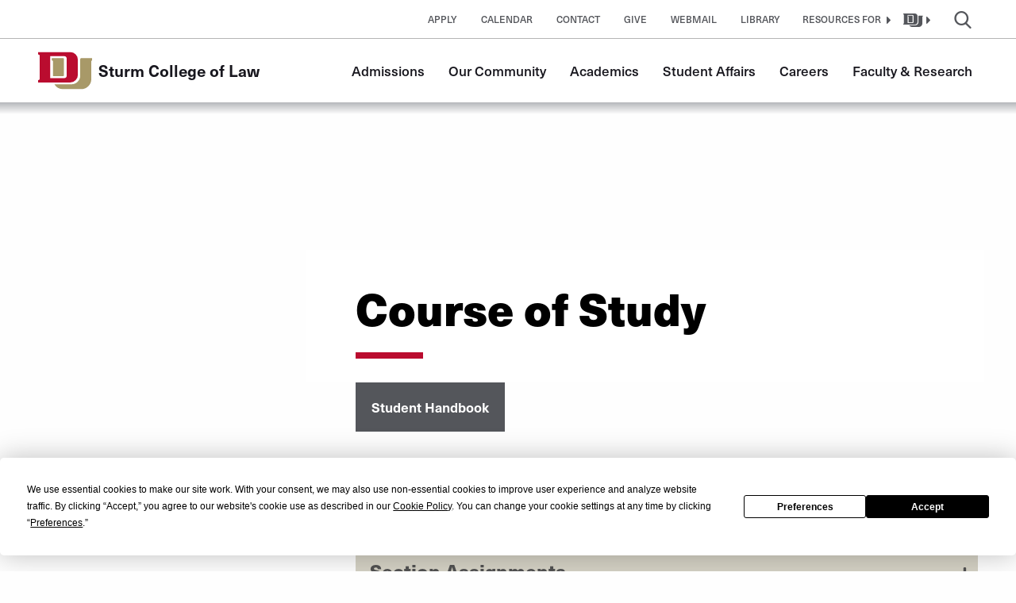

--- FILE ---
content_type: text/html; charset=UTF-8
request_url: https://www.law.du.edu/resources/current-students/student-handbook/course-of-study
body_size: 20835
content:

<!DOCTYPE html>
<html lang="en" dir="ltr" prefix="og: https://ogp.me/ns#">
<head>
                <script data-cfasync="false" src="https://app.termly.io/resource-blocker/62c4825a-8b96-442f-8f0d-a4b32e68c23c?autoBlock=on" async></script>
        <meta charset="utf-8" /><script type="text/javascript">(window.NREUM||(NREUM={})).init={ajax:{deny_list:["bam.nr-data.net"]},feature_flags:["soft_nav"]};(window.NREUM||(NREUM={})).loader_config={licenseKey:"NRJS-1ddc196744f9419c851",applicationID:"597408341",browserID:"597408752"};;/*! For license information please see nr-loader-rum-1.308.0.min.js.LICENSE.txt */
(()=>{var e,t,r={163:(e,t,r)=>{"use strict";r.d(t,{j:()=>E});var n=r(384),i=r(1741);var a=r(2555);r(860).K7.genericEvents;const s="experimental.resources",o="register",c=e=>{if(!e||"string"!=typeof e)return!1;try{document.createDocumentFragment().querySelector(e)}catch{return!1}return!0};var d=r(2614),u=r(944),l=r(8122);const f="[data-nr-mask]",g=e=>(0,l.a)(e,(()=>{const e={feature_flags:[],experimental:{allow_registered_children:!1,resources:!1},mask_selector:"*",block_selector:"[data-nr-block]",mask_input_options:{color:!1,date:!1,"datetime-local":!1,email:!1,month:!1,number:!1,range:!1,search:!1,tel:!1,text:!1,time:!1,url:!1,week:!1,textarea:!1,select:!1,password:!0}};return{ajax:{deny_list:void 0,block_internal:!0,enabled:!0,autoStart:!0},api:{get allow_registered_children(){return e.feature_flags.includes(o)||e.experimental.allow_registered_children},set allow_registered_children(t){e.experimental.allow_registered_children=t},duplicate_registered_data:!1},browser_consent_mode:{enabled:!1},distributed_tracing:{enabled:void 0,exclude_newrelic_header:void 0,cors_use_newrelic_header:void 0,cors_use_tracecontext_headers:void 0,allowed_origins:void 0},get feature_flags(){return e.feature_flags},set feature_flags(t){e.feature_flags=t},generic_events:{enabled:!0,autoStart:!0},harvest:{interval:30},jserrors:{enabled:!0,autoStart:!0},logging:{enabled:!0,autoStart:!0},metrics:{enabled:!0,autoStart:!0},obfuscate:void 0,page_action:{enabled:!0},page_view_event:{enabled:!0,autoStart:!0},page_view_timing:{enabled:!0,autoStart:!0},performance:{capture_marks:!1,capture_measures:!1,capture_detail:!0,resources:{get enabled(){return e.feature_flags.includes(s)||e.experimental.resources},set enabled(t){e.experimental.resources=t},asset_types:[],first_party_domains:[],ignore_newrelic:!0}},privacy:{cookies_enabled:!0},proxy:{assets:void 0,beacon:void 0},session:{expiresMs:d.wk,inactiveMs:d.BB},session_replay:{autoStart:!0,enabled:!1,preload:!1,sampling_rate:10,error_sampling_rate:100,collect_fonts:!1,inline_images:!1,fix_stylesheets:!0,mask_all_inputs:!0,get mask_text_selector(){return e.mask_selector},set mask_text_selector(t){c(t)?e.mask_selector="".concat(t,",").concat(f):""===t||null===t?e.mask_selector=f:(0,u.R)(5,t)},get block_class(){return"nr-block"},get ignore_class(){return"nr-ignore"},get mask_text_class(){return"nr-mask"},get block_selector(){return e.block_selector},set block_selector(t){c(t)?e.block_selector+=",".concat(t):""!==t&&(0,u.R)(6,t)},get mask_input_options(){return e.mask_input_options},set mask_input_options(t){t&&"object"==typeof t?e.mask_input_options={...t,password:!0}:(0,u.R)(7,t)}},session_trace:{enabled:!0,autoStart:!0},soft_navigations:{enabled:!0,autoStart:!0},spa:{enabled:!0,autoStart:!0},ssl:void 0,user_actions:{enabled:!0,elementAttributes:["id","className","tagName","type"]}}})());var p=r(6154),m=r(9324);let h=0;const v={buildEnv:m.F3,distMethod:m.Xs,version:m.xv,originTime:p.WN},b={consented:!1},y={appMetadata:{},get consented(){return this.session?.state?.consent||b.consented},set consented(e){b.consented=e},customTransaction:void 0,denyList:void 0,disabled:!1,harvester:void 0,isolatedBacklog:!1,isRecording:!1,loaderType:void 0,maxBytes:3e4,obfuscator:void 0,onerror:void 0,ptid:void 0,releaseIds:{},session:void 0,timeKeeper:void 0,registeredEntities:[],jsAttributesMetadata:{bytes:0},get harvestCount(){return++h}},_=e=>{const t=(0,l.a)(e,y),r=Object.keys(v).reduce((e,t)=>(e[t]={value:v[t],writable:!1,configurable:!0,enumerable:!0},e),{});return Object.defineProperties(t,r)};var w=r(5701);const x=e=>{const t=e.startsWith("http");e+="/",r.p=t?e:"https://"+e};var R=r(7836),k=r(3241);const A={accountID:void 0,trustKey:void 0,agentID:void 0,licenseKey:void 0,applicationID:void 0,xpid:void 0},S=e=>(0,l.a)(e,A),T=new Set;function E(e,t={},r,s){let{init:o,info:c,loader_config:d,runtime:u={},exposed:l=!0}=t;if(!c){const e=(0,n.pV)();o=e.init,c=e.info,d=e.loader_config}e.init=g(o||{}),e.loader_config=S(d||{}),c.jsAttributes??={},p.bv&&(c.jsAttributes.isWorker=!0),e.info=(0,a.D)(c);const f=e.init,m=[c.beacon,c.errorBeacon];T.has(e.agentIdentifier)||(f.proxy.assets&&(x(f.proxy.assets),m.push(f.proxy.assets)),f.proxy.beacon&&m.push(f.proxy.beacon),e.beacons=[...m],function(e){const t=(0,n.pV)();Object.getOwnPropertyNames(i.W.prototype).forEach(r=>{const n=i.W.prototype[r];if("function"!=typeof n||"constructor"===n)return;let a=t[r];e[r]&&!1!==e.exposed&&"micro-agent"!==e.runtime?.loaderType&&(t[r]=(...t)=>{const n=e[r](...t);return a?a(...t):n})})}(e),(0,n.US)("activatedFeatures",w.B)),u.denyList=[...f.ajax.deny_list||[],...f.ajax.block_internal?m:[]],u.ptid=e.agentIdentifier,u.loaderType=r,e.runtime=_(u),T.has(e.agentIdentifier)||(e.ee=R.ee.get(e.agentIdentifier),e.exposed=l,(0,k.W)({agentIdentifier:e.agentIdentifier,drained:!!w.B?.[e.agentIdentifier],type:"lifecycle",name:"initialize",feature:void 0,data:e.config})),T.add(e.agentIdentifier)}},384:(e,t,r)=>{"use strict";r.d(t,{NT:()=>s,US:()=>u,Zm:()=>o,bQ:()=>d,dV:()=>c,pV:()=>l});var n=r(6154),i=r(1863),a=r(1910);const s={beacon:"bam.nr-data.net",errorBeacon:"bam.nr-data.net"};function o(){return n.gm.NREUM||(n.gm.NREUM={}),void 0===n.gm.newrelic&&(n.gm.newrelic=n.gm.NREUM),n.gm.NREUM}function c(){let e=o();return e.o||(e.o={ST:n.gm.setTimeout,SI:n.gm.setImmediate||n.gm.setInterval,CT:n.gm.clearTimeout,XHR:n.gm.XMLHttpRequest,REQ:n.gm.Request,EV:n.gm.Event,PR:n.gm.Promise,MO:n.gm.MutationObserver,FETCH:n.gm.fetch,WS:n.gm.WebSocket},(0,a.i)(...Object.values(e.o))),e}function d(e,t){let r=o();r.initializedAgents??={},t.initializedAt={ms:(0,i.t)(),date:new Date},r.initializedAgents[e]=t}function u(e,t){o()[e]=t}function l(){return function(){let e=o();const t=e.info||{};e.info={beacon:s.beacon,errorBeacon:s.errorBeacon,...t}}(),function(){let e=o();const t=e.init||{};e.init={...t}}(),c(),function(){let e=o();const t=e.loader_config||{};e.loader_config={...t}}(),o()}},782:(e,t,r)=>{"use strict";r.d(t,{T:()=>n});const n=r(860).K7.pageViewTiming},860:(e,t,r)=>{"use strict";r.d(t,{$J:()=>u,K7:()=>c,P3:()=>d,XX:()=>i,Yy:()=>o,df:()=>a,qY:()=>n,v4:()=>s});const n="events",i="jserrors",a="browser/blobs",s="rum",o="browser/logs",c={ajax:"ajax",genericEvents:"generic_events",jserrors:i,logging:"logging",metrics:"metrics",pageAction:"page_action",pageViewEvent:"page_view_event",pageViewTiming:"page_view_timing",sessionReplay:"session_replay",sessionTrace:"session_trace",softNav:"soft_navigations",spa:"spa"},d={[c.pageViewEvent]:1,[c.pageViewTiming]:2,[c.metrics]:3,[c.jserrors]:4,[c.spa]:5,[c.ajax]:6,[c.sessionTrace]:7,[c.softNav]:8,[c.sessionReplay]:9,[c.logging]:10,[c.genericEvents]:11},u={[c.pageViewEvent]:s,[c.pageViewTiming]:n,[c.ajax]:n,[c.spa]:n,[c.softNav]:n,[c.metrics]:i,[c.jserrors]:i,[c.sessionTrace]:a,[c.sessionReplay]:a,[c.logging]:o,[c.genericEvents]:"ins"}},944:(e,t,r)=>{"use strict";r.d(t,{R:()=>i});var n=r(3241);function i(e,t){"function"==typeof console.debug&&(console.debug("New Relic Warning: https://github.com/newrelic/newrelic-browser-agent/blob/main/docs/warning-codes.md#".concat(e),t),(0,n.W)({agentIdentifier:null,drained:null,type:"data",name:"warn",feature:"warn",data:{code:e,secondary:t}}))}},1687:(e,t,r)=>{"use strict";r.d(t,{Ak:()=>d,Ze:()=>f,x3:()=>u});var n=r(3241),i=r(7836),a=r(3606),s=r(860),o=r(2646);const c={};function d(e,t){const r={staged:!1,priority:s.P3[t]||0};l(e),c[e].get(t)||c[e].set(t,r)}function u(e,t){e&&c[e]&&(c[e].get(t)&&c[e].delete(t),p(e,t,!1),c[e].size&&g(e))}function l(e){if(!e)throw new Error("agentIdentifier required");c[e]||(c[e]=new Map)}function f(e="",t="feature",r=!1){if(l(e),!e||!c[e].get(t)||r)return p(e,t);c[e].get(t).staged=!0,g(e)}function g(e){const t=Array.from(c[e]);t.every(([e,t])=>t.staged)&&(t.sort((e,t)=>e[1].priority-t[1].priority),t.forEach(([t])=>{c[e].delete(t),p(e,t)}))}function p(e,t,r=!0){const s=e?i.ee.get(e):i.ee,c=a.i.handlers;if(!s.aborted&&s.backlog&&c){if((0,n.W)({agentIdentifier:e,type:"lifecycle",name:"drain",feature:t}),r){const e=s.backlog[t],r=c[t];if(r){for(let t=0;e&&t<e.length;++t)m(e[t],r);Object.entries(r).forEach(([e,t])=>{Object.values(t||{}).forEach(t=>{t[0]?.on&&t[0]?.context()instanceof o.y&&t[0].on(e,t[1])})})}}s.isolatedBacklog||delete c[t],s.backlog[t]=null,s.emit("drain-"+t,[])}}function m(e,t){var r=e[1];Object.values(t[r]||{}).forEach(t=>{var r=e[0];if(t[0]===r){var n=t[1],i=e[3],a=e[2];n.apply(i,a)}})}},1738:(e,t,r)=>{"use strict";r.d(t,{U:()=>g,Y:()=>f});var n=r(3241),i=r(9908),a=r(1863),s=r(944),o=r(5701),c=r(3969),d=r(8362),u=r(860),l=r(4261);function f(e,t,r,a){const f=a||r;!f||f[e]&&f[e]!==d.d.prototype[e]||(f[e]=function(){(0,i.p)(c.xV,["API/"+e+"/called"],void 0,u.K7.metrics,r.ee),(0,n.W)({agentIdentifier:r.agentIdentifier,drained:!!o.B?.[r.agentIdentifier],type:"data",name:"api",feature:l.Pl+e,data:{}});try{return t.apply(this,arguments)}catch(e){(0,s.R)(23,e)}})}function g(e,t,r,n,s){const o=e.info;null===r?delete o.jsAttributes[t]:o.jsAttributes[t]=r,(s||null===r)&&(0,i.p)(l.Pl+n,[(0,a.t)(),t,r],void 0,"session",e.ee)}},1741:(e,t,r)=>{"use strict";r.d(t,{W:()=>a});var n=r(944),i=r(4261);class a{#e(e,...t){if(this[e]!==a.prototype[e])return this[e](...t);(0,n.R)(35,e)}addPageAction(e,t){return this.#e(i.hG,e,t)}register(e){return this.#e(i.eY,e)}recordCustomEvent(e,t){return this.#e(i.fF,e,t)}setPageViewName(e,t){return this.#e(i.Fw,e,t)}setCustomAttribute(e,t,r){return this.#e(i.cD,e,t,r)}noticeError(e,t){return this.#e(i.o5,e,t)}setUserId(e,t=!1){return this.#e(i.Dl,e,t)}setApplicationVersion(e){return this.#e(i.nb,e)}setErrorHandler(e){return this.#e(i.bt,e)}addRelease(e,t){return this.#e(i.k6,e,t)}log(e,t){return this.#e(i.$9,e,t)}start(){return this.#e(i.d3)}finished(e){return this.#e(i.BL,e)}recordReplay(){return this.#e(i.CH)}pauseReplay(){return this.#e(i.Tb)}addToTrace(e){return this.#e(i.U2,e)}setCurrentRouteName(e){return this.#e(i.PA,e)}interaction(e){return this.#e(i.dT,e)}wrapLogger(e,t,r){return this.#e(i.Wb,e,t,r)}measure(e,t){return this.#e(i.V1,e,t)}consent(e){return this.#e(i.Pv,e)}}},1863:(e,t,r)=>{"use strict";function n(){return Math.floor(performance.now())}r.d(t,{t:()=>n})},1910:(e,t,r)=>{"use strict";r.d(t,{i:()=>a});var n=r(944);const i=new Map;function a(...e){return e.every(e=>{if(i.has(e))return i.get(e);const t="function"==typeof e?e.toString():"",r=t.includes("[native code]"),a=t.includes("nrWrapper");return r||a||(0,n.R)(64,e?.name||t),i.set(e,r),r})}},2555:(e,t,r)=>{"use strict";r.d(t,{D:()=>o,f:()=>s});var n=r(384),i=r(8122);const a={beacon:n.NT.beacon,errorBeacon:n.NT.errorBeacon,licenseKey:void 0,applicationID:void 0,sa:void 0,queueTime:void 0,applicationTime:void 0,ttGuid:void 0,user:void 0,account:void 0,product:void 0,extra:void 0,jsAttributes:{},userAttributes:void 0,atts:void 0,transactionName:void 0,tNamePlain:void 0};function s(e){try{return!!e.licenseKey&&!!e.errorBeacon&&!!e.applicationID}catch(e){return!1}}const o=e=>(0,i.a)(e,a)},2614:(e,t,r)=>{"use strict";r.d(t,{BB:()=>s,H3:()=>n,g:()=>d,iL:()=>c,tS:()=>o,uh:()=>i,wk:()=>a});const n="NRBA",i="SESSION",a=144e5,s=18e5,o={STARTED:"session-started",PAUSE:"session-pause",RESET:"session-reset",RESUME:"session-resume",UPDATE:"session-update"},c={SAME_TAB:"same-tab",CROSS_TAB:"cross-tab"},d={OFF:0,FULL:1,ERROR:2}},2646:(e,t,r)=>{"use strict";r.d(t,{y:()=>n});class n{constructor(e){this.contextId=e}}},2843:(e,t,r)=>{"use strict";r.d(t,{G:()=>a,u:()=>i});var n=r(3878);function i(e,t=!1,r,i){(0,n.DD)("visibilitychange",function(){if(t)return void("hidden"===document.visibilityState&&e());e(document.visibilityState)},r,i)}function a(e,t,r){(0,n.sp)("pagehide",e,t,r)}},3241:(e,t,r)=>{"use strict";r.d(t,{W:()=>a});var n=r(6154);const i="newrelic";function a(e={}){try{n.gm.dispatchEvent(new CustomEvent(i,{detail:e}))}catch(e){}}},3606:(e,t,r)=>{"use strict";r.d(t,{i:()=>a});var n=r(9908);a.on=s;var i=a.handlers={};function a(e,t,r,a){s(a||n.d,i,e,t,r)}function s(e,t,r,i,a){a||(a="feature"),e||(e=n.d);var s=t[a]=t[a]||{};(s[r]=s[r]||[]).push([e,i])}},3878:(e,t,r)=>{"use strict";function n(e,t){return{capture:e,passive:!1,signal:t}}function i(e,t,r=!1,i){window.addEventListener(e,t,n(r,i))}function a(e,t,r=!1,i){document.addEventListener(e,t,n(r,i))}r.d(t,{DD:()=>a,jT:()=>n,sp:()=>i})},3969:(e,t,r)=>{"use strict";r.d(t,{TZ:()=>n,XG:()=>o,rs:()=>i,xV:()=>s,z_:()=>a});const n=r(860).K7.metrics,i="sm",a="cm",s="storeSupportabilityMetrics",o="storeEventMetrics"},4234:(e,t,r)=>{"use strict";r.d(t,{W:()=>a});var n=r(7836),i=r(1687);class a{constructor(e,t){this.agentIdentifier=e,this.ee=n.ee.get(e),this.featureName=t,this.blocked=!1}deregisterDrain(){(0,i.x3)(this.agentIdentifier,this.featureName)}}},4261:(e,t,r)=>{"use strict";r.d(t,{$9:()=>d,BL:()=>o,CH:()=>g,Dl:()=>_,Fw:()=>y,PA:()=>h,Pl:()=>n,Pv:()=>k,Tb:()=>l,U2:()=>a,V1:()=>R,Wb:()=>x,bt:()=>b,cD:()=>v,d3:()=>w,dT:()=>c,eY:()=>p,fF:()=>f,hG:()=>i,k6:()=>s,nb:()=>m,o5:()=>u});const n="api-",i="addPageAction",a="addToTrace",s="addRelease",o="finished",c="interaction",d="log",u="noticeError",l="pauseReplay",f="recordCustomEvent",g="recordReplay",p="register",m="setApplicationVersion",h="setCurrentRouteName",v="setCustomAttribute",b="setErrorHandler",y="setPageViewName",_="setUserId",w="start",x="wrapLogger",R="measure",k="consent"},5289:(e,t,r)=>{"use strict";r.d(t,{GG:()=>s,Qr:()=>c,sB:()=>o});var n=r(3878),i=r(6389);function a(){return"undefined"==typeof document||"complete"===document.readyState}function s(e,t){if(a())return e();const r=(0,i.J)(e),s=setInterval(()=>{a()&&(clearInterval(s),r())},500);(0,n.sp)("load",r,t)}function o(e){if(a())return e();(0,n.DD)("DOMContentLoaded",e)}function c(e){if(a())return e();(0,n.sp)("popstate",e)}},5607:(e,t,r)=>{"use strict";r.d(t,{W:()=>n});const n=(0,r(9566).bz)()},5701:(e,t,r)=>{"use strict";r.d(t,{B:()=>a,t:()=>s});var n=r(3241);const i=new Set,a={};function s(e,t){const r=t.agentIdentifier;a[r]??={},e&&"object"==typeof e&&(i.has(r)||(t.ee.emit("rumresp",[e]),a[r]=e,i.add(r),(0,n.W)({agentIdentifier:r,loaded:!0,drained:!0,type:"lifecycle",name:"load",feature:void 0,data:e})))}},6154:(e,t,r)=>{"use strict";r.d(t,{OF:()=>c,RI:()=>i,WN:()=>u,bv:()=>a,eN:()=>l,gm:()=>s,mw:()=>o,sb:()=>d});var n=r(1863);const i="undefined"!=typeof window&&!!window.document,a="undefined"!=typeof WorkerGlobalScope&&("undefined"!=typeof self&&self instanceof WorkerGlobalScope&&self.navigator instanceof WorkerNavigator||"undefined"!=typeof globalThis&&globalThis instanceof WorkerGlobalScope&&globalThis.navigator instanceof WorkerNavigator),s=i?window:"undefined"!=typeof WorkerGlobalScope&&("undefined"!=typeof self&&self instanceof WorkerGlobalScope&&self||"undefined"!=typeof globalThis&&globalThis instanceof WorkerGlobalScope&&globalThis),o=Boolean("hidden"===s?.document?.visibilityState),c=/iPad|iPhone|iPod/.test(s.navigator?.userAgent),d=c&&"undefined"==typeof SharedWorker,u=((()=>{const e=s.navigator?.userAgent?.match(/Firefox[/\s](\d+\.\d+)/);Array.isArray(e)&&e.length>=2&&e[1]})(),Date.now()-(0,n.t)()),l=()=>"undefined"!=typeof PerformanceNavigationTiming&&s?.performance?.getEntriesByType("navigation")?.[0]?.responseStart},6389:(e,t,r)=>{"use strict";function n(e,t=500,r={}){const n=r?.leading||!1;let i;return(...r)=>{n&&void 0===i&&(e.apply(this,r),i=setTimeout(()=>{i=clearTimeout(i)},t)),n||(clearTimeout(i),i=setTimeout(()=>{e.apply(this,r)},t))}}function i(e){let t=!1;return(...r)=>{t||(t=!0,e.apply(this,r))}}r.d(t,{J:()=>i,s:()=>n})},6630:(e,t,r)=>{"use strict";r.d(t,{T:()=>n});const n=r(860).K7.pageViewEvent},7699:(e,t,r)=>{"use strict";r.d(t,{It:()=>a,KC:()=>o,No:()=>i,qh:()=>s});var n=r(860);const i=16e3,a=1e6,s="SESSION_ERROR",o={[n.K7.logging]:!0,[n.K7.genericEvents]:!1,[n.K7.jserrors]:!1,[n.K7.ajax]:!1}},7836:(e,t,r)=>{"use strict";r.d(t,{P:()=>o,ee:()=>c});var n=r(384),i=r(8990),a=r(2646),s=r(5607);const o="nr@context:".concat(s.W),c=function e(t,r){var n={},s={},u={},l=!1;try{l=16===r.length&&d.initializedAgents?.[r]?.runtime.isolatedBacklog}catch(e){}var f={on:p,addEventListener:p,removeEventListener:function(e,t){var r=n[e];if(!r)return;for(var i=0;i<r.length;i++)r[i]===t&&r.splice(i,1)},emit:function(e,r,n,i,a){!1!==a&&(a=!0);if(c.aborted&&!i)return;t&&a&&t.emit(e,r,n);var o=g(n);m(e).forEach(e=>{e.apply(o,r)});var d=v()[s[e]];d&&d.push([f,e,r,o]);return o},get:h,listeners:m,context:g,buffer:function(e,t){const r=v();if(t=t||"feature",f.aborted)return;Object.entries(e||{}).forEach(([e,n])=>{s[n]=t,t in r||(r[t]=[])})},abort:function(){f._aborted=!0,Object.keys(f.backlog).forEach(e=>{delete f.backlog[e]})},isBuffering:function(e){return!!v()[s[e]]},debugId:r,backlog:l?{}:t&&"object"==typeof t.backlog?t.backlog:{},isolatedBacklog:l};return Object.defineProperty(f,"aborted",{get:()=>{let e=f._aborted||!1;return e||(t&&(e=t.aborted),e)}}),f;function g(e){return e&&e instanceof a.y?e:e?(0,i.I)(e,o,()=>new a.y(o)):new a.y(o)}function p(e,t){n[e]=m(e).concat(t)}function m(e){return n[e]||[]}function h(t){return u[t]=u[t]||e(f,t)}function v(){return f.backlog}}(void 0,"globalEE"),d=(0,n.Zm)();d.ee||(d.ee=c)},8122:(e,t,r)=>{"use strict";r.d(t,{a:()=>i});var n=r(944);function i(e,t){try{if(!e||"object"!=typeof e)return(0,n.R)(3);if(!t||"object"!=typeof t)return(0,n.R)(4);const r=Object.create(Object.getPrototypeOf(t),Object.getOwnPropertyDescriptors(t)),a=0===Object.keys(r).length?e:r;for(let s in a)if(void 0!==e[s])try{if(null===e[s]){r[s]=null;continue}Array.isArray(e[s])&&Array.isArray(t[s])?r[s]=Array.from(new Set([...e[s],...t[s]])):"object"==typeof e[s]&&"object"==typeof t[s]?r[s]=i(e[s],t[s]):r[s]=e[s]}catch(e){r[s]||(0,n.R)(1,e)}return r}catch(e){(0,n.R)(2,e)}}},8362:(e,t,r)=>{"use strict";r.d(t,{d:()=>a});var n=r(9566),i=r(1741);class a extends i.W{agentIdentifier=(0,n.LA)(16)}},8374:(e,t,r)=>{r.nc=(()=>{try{return document?.currentScript?.nonce}catch(e){}return""})()},8990:(e,t,r)=>{"use strict";r.d(t,{I:()=>i});var n=Object.prototype.hasOwnProperty;function i(e,t,r){if(n.call(e,t))return e[t];var i=r();if(Object.defineProperty&&Object.keys)try{return Object.defineProperty(e,t,{value:i,writable:!0,enumerable:!1}),i}catch(e){}return e[t]=i,i}},9324:(e,t,r)=>{"use strict";r.d(t,{F3:()=>i,Xs:()=>a,xv:()=>n});const n="1.308.0",i="PROD",a="CDN"},9566:(e,t,r)=>{"use strict";r.d(t,{LA:()=>o,bz:()=>s});var n=r(6154);const i="xxxxxxxx-xxxx-4xxx-yxxx-xxxxxxxxxxxx";function a(e,t){return e?15&e[t]:16*Math.random()|0}function s(){const e=n.gm?.crypto||n.gm?.msCrypto;let t,r=0;return e&&e.getRandomValues&&(t=e.getRandomValues(new Uint8Array(30))),i.split("").map(e=>"x"===e?a(t,r++).toString(16):"y"===e?(3&a()|8).toString(16):e).join("")}function o(e){const t=n.gm?.crypto||n.gm?.msCrypto;let r,i=0;t&&t.getRandomValues&&(r=t.getRandomValues(new Uint8Array(e)));const s=[];for(var o=0;o<e;o++)s.push(a(r,i++).toString(16));return s.join("")}},9908:(e,t,r)=>{"use strict";r.d(t,{d:()=>n,p:()=>i});var n=r(7836).ee.get("handle");function i(e,t,r,i,a){a?(a.buffer([e],i),a.emit(e,t,r)):(n.buffer([e],i),n.emit(e,t,r))}}},n={};function i(e){var t=n[e];if(void 0!==t)return t.exports;var a=n[e]={exports:{}};return r[e](a,a.exports,i),a.exports}i.m=r,i.d=(e,t)=>{for(var r in t)i.o(t,r)&&!i.o(e,r)&&Object.defineProperty(e,r,{enumerable:!0,get:t[r]})},i.f={},i.e=e=>Promise.all(Object.keys(i.f).reduce((t,r)=>(i.f[r](e,t),t),[])),i.u=e=>"nr-rum-1.308.0.min.js",i.o=(e,t)=>Object.prototype.hasOwnProperty.call(e,t),e={},t="NRBA-1.308.0.PROD:",i.l=(r,n,a,s)=>{if(e[r])e[r].push(n);else{var o,c;if(void 0!==a)for(var d=document.getElementsByTagName("script"),u=0;u<d.length;u++){var l=d[u];if(l.getAttribute("src")==r||l.getAttribute("data-webpack")==t+a){o=l;break}}if(!o){c=!0;var f={296:"sha512-+MIMDsOcckGXa1EdWHqFNv7P+JUkd5kQwCBr3KE6uCvnsBNUrdSt4a/3/L4j4TxtnaMNjHpza2/erNQbpacJQA=="};(o=document.createElement("script")).charset="utf-8",i.nc&&o.setAttribute("nonce",i.nc),o.setAttribute("data-webpack",t+a),o.src=r,0!==o.src.indexOf(window.location.origin+"/")&&(o.crossOrigin="anonymous"),f[s]&&(o.integrity=f[s])}e[r]=[n];var g=(t,n)=>{o.onerror=o.onload=null,clearTimeout(p);var i=e[r];if(delete e[r],o.parentNode&&o.parentNode.removeChild(o),i&&i.forEach(e=>e(n)),t)return t(n)},p=setTimeout(g.bind(null,void 0,{type:"timeout",target:o}),12e4);o.onerror=g.bind(null,o.onerror),o.onload=g.bind(null,o.onload),c&&document.head.appendChild(o)}},i.r=e=>{"undefined"!=typeof Symbol&&Symbol.toStringTag&&Object.defineProperty(e,Symbol.toStringTag,{value:"Module"}),Object.defineProperty(e,"__esModule",{value:!0})},i.p="https://js-agent.newrelic.com/",(()=>{var e={374:0,840:0};i.f.j=(t,r)=>{var n=i.o(e,t)?e[t]:void 0;if(0!==n)if(n)r.push(n[2]);else{var a=new Promise((r,i)=>n=e[t]=[r,i]);r.push(n[2]=a);var s=i.p+i.u(t),o=new Error;i.l(s,r=>{if(i.o(e,t)&&(0!==(n=e[t])&&(e[t]=void 0),n)){var a=r&&("load"===r.type?"missing":r.type),s=r&&r.target&&r.target.src;o.message="Loading chunk "+t+" failed: ("+a+": "+s+")",o.name="ChunkLoadError",o.type=a,o.request=s,n[1](o)}},"chunk-"+t,t)}};var t=(t,r)=>{var n,a,[s,o,c]=r,d=0;if(s.some(t=>0!==e[t])){for(n in o)i.o(o,n)&&(i.m[n]=o[n]);if(c)c(i)}for(t&&t(r);d<s.length;d++)a=s[d],i.o(e,a)&&e[a]&&e[a][0](),e[a]=0},r=self["webpackChunk:NRBA-1.308.0.PROD"]=self["webpackChunk:NRBA-1.308.0.PROD"]||[];r.forEach(t.bind(null,0)),r.push=t.bind(null,r.push.bind(r))})(),(()=>{"use strict";i(8374);var e=i(8362),t=i(860);const r=Object.values(t.K7);var n=i(163);var a=i(9908),s=i(1863),o=i(4261),c=i(1738);var d=i(1687),u=i(4234),l=i(5289),f=i(6154),g=i(944),p=i(384);const m=e=>f.RI&&!0===e?.privacy.cookies_enabled;function h(e){return!!(0,p.dV)().o.MO&&m(e)&&!0===e?.session_trace.enabled}var v=i(6389),b=i(7699);class y extends u.W{constructor(e,t){super(e.agentIdentifier,t),this.agentRef=e,this.abortHandler=void 0,this.featAggregate=void 0,this.loadedSuccessfully=void 0,this.onAggregateImported=new Promise(e=>{this.loadedSuccessfully=e}),this.deferred=Promise.resolve(),!1===e.init[this.featureName].autoStart?this.deferred=new Promise((t,r)=>{this.ee.on("manual-start-all",(0,v.J)(()=>{(0,d.Ak)(e.agentIdentifier,this.featureName),t()}))}):(0,d.Ak)(e.agentIdentifier,t)}importAggregator(e,t,r={}){if(this.featAggregate)return;const n=async()=>{let n;await this.deferred;try{if(m(e.init)){const{setupAgentSession:t}=await i.e(296).then(i.bind(i,3305));n=t(e)}}catch(e){(0,g.R)(20,e),this.ee.emit("internal-error",[e]),(0,a.p)(b.qh,[e],void 0,this.featureName,this.ee)}try{if(!this.#t(this.featureName,n,e.init))return(0,d.Ze)(this.agentIdentifier,this.featureName),void this.loadedSuccessfully(!1);const{Aggregate:i}=await t();this.featAggregate=new i(e,r),e.runtime.harvester.initializedAggregates.push(this.featAggregate),this.loadedSuccessfully(!0)}catch(e){(0,g.R)(34,e),this.abortHandler?.(),(0,d.Ze)(this.agentIdentifier,this.featureName,!0),this.loadedSuccessfully(!1),this.ee&&this.ee.abort()}};f.RI?(0,l.GG)(()=>n(),!0):n()}#t(e,r,n){if(this.blocked)return!1;switch(e){case t.K7.sessionReplay:return h(n)&&!!r;case t.K7.sessionTrace:return!!r;default:return!0}}}var _=i(6630),w=i(2614),x=i(3241);class R extends y{static featureName=_.T;constructor(e){var t;super(e,_.T),this.setupInspectionEvents(e.agentIdentifier),t=e,(0,c.Y)(o.Fw,function(e,r){"string"==typeof e&&("/"!==e.charAt(0)&&(e="/"+e),t.runtime.customTransaction=(r||"http://custom.transaction")+e,(0,a.p)(o.Pl+o.Fw,[(0,s.t)()],void 0,void 0,t.ee))},t),this.importAggregator(e,()=>i.e(296).then(i.bind(i,3943)))}setupInspectionEvents(e){const t=(t,r)=>{t&&(0,x.W)({agentIdentifier:e,timeStamp:t.timeStamp,loaded:"complete"===t.target.readyState,type:"window",name:r,data:t.target.location+""})};(0,l.sB)(e=>{t(e,"DOMContentLoaded")}),(0,l.GG)(e=>{t(e,"load")}),(0,l.Qr)(e=>{t(e,"navigate")}),this.ee.on(w.tS.UPDATE,(t,r)=>{(0,x.W)({agentIdentifier:e,type:"lifecycle",name:"session",data:r})})}}class k extends e.d{constructor(e){var t;(super(),f.gm)?(this.features={},(0,p.bQ)(this.agentIdentifier,this),this.desiredFeatures=new Set(e.features||[]),this.desiredFeatures.add(R),(0,n.j)(this,e,e.loaderType||"agent"),t=this,(0,c.Y)(o.cD,function(e,r,n=!1){if("string"==typeof e){if(["string","number","boolean"].includes(typeof r)||null===r)return(0,c.U)(t,e,r,o.cD,n);(0,g.R)(40,typeof r)}else(0,g.R)(39,typeof e)},t),function(e){(0,c.Y)(o.Dl,function(t,r=!1){if("string"!=typeof t&&null!==t)return void(0,g.R)(41,typeof t);const n=e.info.jsAttributes["enduser.id"];r&&null!=n&&n!==t?(0,a.p)(o.Pl+"setUserIdAndResetSession",[t],void 0,"session",e.ee):(0,c.U)(e,"enduser.id",t,o.Dl,!0)},e)}(this),function(e){(0,c.Y)(o.nb,function(t){if("string"==typeof t||null===t)return(0,c.U)(e,"application.version",t,o.nb,!1);(0,g.R)(42,typeof t)},e)}(this),function(e){(0,c.Y)(o.d3,function(){e.ee.emit("manual-start-all")},e)}(this),function(e){(0,c.Y)(o.Pv,function(t=!0){if("boolean"==typeof t){if((0,a.p)(o.Pl+o.Pv,[t],void 0,"session",e.ee),e.runtime.consented=t,t){const t=e.features.page_view_event;t.onAggregateImported.then(e=>{const r=t.featAggregate;e&&!r.sentRum&&r.sendRum()})}}else(0,g.R)(65,typeof t)},e)}(this),this.run()):(0,g.R)(21)}get config(){return{info:this.info,init:this.init,loader_config:this.loader_config,runtime:this.runtime}}get api(){return this}run(){try{const e=function(e){const t={};return r.forEach(r=>{t[r]=!!e[r]?.enabled}),t}(this.init),n=[...this.desiredFeatures];n.sort((e,r)=>t.P3[e.featureName]-t.P3[r.featureName]),n.forEach(r=>{if(!e[r.featureName]&&r.featureName!==t.K7.pageViewEvent)return;if(r.featureName===t.K7.spa)return void(0,g.R)(67);const n=function(e){switch(e){case t.K7.ajax:return[t.K7.jserrors];case t.K7.sessionTrace:return[t.K7.ajax,t.K7.pageViewEvent];case t.K7.sessionReplay:return[t.K7.sessionTrace];case t.K7.pageViewTiming:return[t.K7.pageViewEvent];default:return[]}}(r.featureName).filter(e=>!(e in this.features));n.length>0&&(0,g.R)(36,{targetFeature:r.featureName,missingDependencies:n}),this.features[r.featureName]=new r(this)})}catch(e){(0,g.R)(22,e);for(const e in this.features)this.features[e].abortHandler?.();const t=(0,p.Zm)();delete t.initializedAgents[this.agentIdentifier]?.features,delete this.sharedAggregator;return t.ee.get(this.agentIdentifier).abort(),!1}}}var A=i(2843),S=i(782);class T extends y{static featureName=S.T;constructor(e){super(e,S.T),f.RI&&((0,A.u)(()=>(0,a.p)("docHidden",[(0,s.t)()],void 0,S.T,this.ee),!0),(0,A.G)(()=>(0,a.p)("winPagehide",[(0,s.t)()],void 0,S.T,this.ee)),this.importAggregator(e,()=>i.e(296).then(i.bind(i,2117))))}}var E=i(3969);class I extends y{static featureName=E.TZ;constructor(e){super(e,E.TZ),f.RI&&document.addEventListener("securitypolicyviolation",e=>{(0,a.p)(E.xV,["Generic/CSPViolation/Detected"],void 0,this.featureName,this.ee)}),this.importAggregator(e,()=>i.e(296).then(i.bind(i,9623)))}}new k({features:[R,T,I],loaderType:"lite"})})()})();</script>
<link rel="canonical" href="https://www.law.du.edu/resources/current-students/student-handbook/course-of-study" />
<meta name="google" content="FwD01lYHLpYgK46ITYHR7MQOgA9eqcjp-tZt9tHT0dM" />
<meta name="msvalidate.01" content="C8AF7DD76B8B0DFDD23C5657C95E4E90" />
<meta name="Generator" content="Drupal 9 (https://www.drupal.org)" />
<meta name="MobileOptimized" content="width" />
<meta name="HandheldFriendly" content="true" />
<meta name="viewport" content="width=device-width, initial-scale=1.0" />
<link rel="icon" href="/sites/default/files/du-main-logo.svg" type="image/svg+xml" />
<script src="/sites/default/files/google_tag/lawcore_sturm/google_tag.script.js?t8yyzh" defer></script>

        <title>Course of Study | Sturm College of Law</title>
        <link rel="stylesheet" media="all" href="/sites/default/files/css/css_sl7QUD1H8m-3-HmAxYnsPVDgLlc-msHkQ9qf52aVYeE.css" />
<link rel="stylesheet" media="all" href="/sites/default/files/css/css_j4e6pWl0pmuDmCOs7KpzbE6Slj_94O8n42ddl6FnXTI.css" />

        <script src="/sites/default/files/asset_injector/js/gtm_temp_fix-eced4372f9f56ea40978044ac0f83396.js?t8yyzh"></script>

        <link rel="stylesheet" href="https://use.typekit.net/tir4vjc.css">
</head>


<body  class="unit-site">
<p class="show-on-focus">
    <a href="#main-content">Skip to Content</a></p>
<div class="off-canvas-wrap">
    <noscript><iframe src="https://www.googletagmanager.com/ns.html?id=GTM-TKGZ3GV" height="0" width="0" style="display:none;visibility:hidden"></iframe></noscript>
      <div class="dialog-off-canvas-main-canvas" data-off-canvas-main-canvas>
        <div aria-label="audience-menu" class="off-canvas position-right" id="audience-menu" data-position="right" data-auto-focus="false" data-transition="push" data-off-canvas="data-off-canvas">
    <div class="row">
                                </div>
    <div class="row">
                                </div>
</div><div class="off-canvas-content sturm-college-of-law" id="off-canvas-content" data-off-canvas-content>
    <div class="content-top">
                            


            </div>
                <nav class="unit-nav-group no-hero">
            
    
    <div data-sticky-container>
        <div id="top-bar-sticky-wrap" class="sticky" data-sticky data-top-anchor="1" data-sticky-on="small" data-margin-top="0">
                                                <nav class="unit-utility-menu " aria-label="utility-menu">
    <div class="unit-utility-menu-inside">
                                
    

    

          <ul block="block-utilitymenu" class="menu utility-links">
        <div class="menu-toggle-utility">
      <span class="menu-toggle-utility__title">Explore</span>
              <li>
          <a href="/admissions/apply-now" target="_self" data-drupal-link-system-path="node/13621">Apply</a>
                  </li>
              <li>
          <a href="/calendar" target="_self" title="View Law Calendar" data-drupal-link-system-path="node/6476">Calendar</a>
                  </li>
              <li>
          <a href="/contact" title="Contact the Unit" data-drupal-link-system-path="node/9481">Contact</a>
                  </li>
              <li>
          <a href="/give" target="_self" data-drupal-link-system-path="node/9486">Give</a>
                  </li>
              <li>
          <a href="https://outlook.office365.com/mail/" target="_blank">Webmail</a>
                  </li>
              <li>
          <a href="https://lawlibrary.du.edu/" target="_blank">Library</a>
                  </li>
          </div>
    </ul>
      <ul class="menu meta-navigation">
                  <li>
              <a href="#utility-resources-for" class="unit-utility-menu__audience-button">
                  <span class="toggle-icon"><span class="icon-du-user bold" aria-hidden="true"></span></span>
                  <span class="toggle-label">Resources For</span>
                  <span class="icon-du-down-dir"></span>
              </a>
          </li>
                  <li>
              <a href="#utility-sites-list" class="unit-utility-menu__sites-button">
                  <span class="toggle-icon"><span class="icon-du-main-logo " aria-hidden="true"></span></span>
                  <span class="toggle-label">DU Websites</span>
                  <span class="icon-du-down-dir"></span>
              </a>
          </li>
          <li>
              <a href="#utility-main-search" class="unit-utility-menu__search-button">
                  <span class="toggle-icon"><span class="icon-du-cust-search " aria-hidden="true"></span></span>
                  <span class="toggle-label">Search</span>
              </a>
          </li>
                </ul>
  




                            </div>
</nav>
                                        <form class="unit-search-form" id="utility-main-search" aria-expanded="false">
    <div class="unit-search-form-wrapper">
        <label class="show-for-sr" for="site-search-input" aria-label="search-label">Search Input</label>
        <input name="search" id="site-search-input" placeholder="Search" type="text" required="required" tabindex="1">
        <button class="search-submit" type="button" title="Submit Search">
            <span class="icon-du-cust-search" aria-hidden="true"></span>
            <span class="show-for-sr">Submit Search</span>
        </button>
    </div>
    <div role="button" class="close-panel" aria-controls="#main-search">
    <span class="icon-du-cust-close " aria-hidden="true"></span>    <div class="show-for-sr">Close Search</div>
</div>    <div role="button" class="back-to-main" aria-controls="#main-search">
    <div class="back-to-main-wrapper">
        <span class="icon-du-down-dir " aria-hidden="true"></span>Back
    </div>
</div>
</form>                                            
    <div class="unit-resources-for" id="utility-resources-for" aria-expanded="false">
    <div class="unit-resources-for-wrapper">
    <div role="button" class="back-to-main" aria-controls="#sites-list">
    <div class="back-to-main-wrapper">
        <span class="icon-du-down-dir " aria-hidden="true"></span>Back
    </div>
</div>
        <ul>
                            <li><a href="/our-community/future-students">Future Students</a></li>
                            <li><a href="/resources/current-students">Current Students</a></li>
                            <li><a href="/resources/faculty-members">Faculty Members</a></li>
                            <li><a href="/resources/employee-resources">Employees</a></li>
                            <li><a href="/our-community/alumni-friends">Alumni &amp; Friends</a></li>
                            <li><a href="/careers/employers">Employers</a></li>
                            <li><a href="/resources/media-relations">Media Relations</a></li>
                    </ul>
    </div>
    <div role="button" class="close-panel" aria-controls="#sites-list">
    <span class="icon-du-cust-close " aria-hidden="true"></span>    <div class="show-for-sr">Close Search</div>
</div></div>



      <div class="unit-sites-list" id="utility-sites-list" aria-expanded="false">
    <div class="unit-sites-list-wrapper">
        <div role="button" class="back-to-main" aria-controls="#sites-list">
    <div class="back-to-main-wrapper">
        <span class="icon-du-down-dir " aria-hidden="true"></span>Back
    </div>
</div>
        <ul>
                            <li><a href="https://www.du.edu" target="_blank" class="off-site">University of Denver</a></li>
                            <li><a href="https://www.law.du.edu">https://www.law.du.edu</a></li>
                    </ul>
    </div>
    </div>

 


                
            <div class="top-bar">
                <nav id="main-menu-wrap">
                    <div class="row expanded">
                        <div class="columns shrink">
                                                            <a href="/" class="logo">
                                                                    <div class="site-logo">
                                        <img src="/themes/custom/pl_drupal/images/svg/university-of-denver-du-logo-unit.svg" width="80" alt="University of Denver">
                                    </div>
                                    <div class="site-identity">
                                        <span class="site-prefix"></span>
                                        <span class="site-name">Sturm College of Law</span>
                                    </div>
                                                                </a>
                                                    </div>
                        <div class="columns">
                            <div id="main-menu" aria-expanded="false">
                                <div class="main-menu-contents">
                                                        
    <nav aria-labelledby="block-mainnavigation-menu" id="block-mainnavigation" data-block-plugin-id="system_menu_block:main">
            
  <p class="visually-hidden" id="block-mainnavigation-menu">Main navigation</p>
  

        
<ul class="menu menu-level-0">
          <li class="menu-item menu-item--expanded">
      <a href="/admissions" data-drupal-link-system-path="node/6471">Admissions</a>

                    

  <div class="menu_link_content menu-link-contentmain view-mode-default menu-dropdown menu-dropdown--links-only menu-dropdown-0 menu-type-default">
                          <div class="menu-dropdown__sub-links">
            
<ul class="menu menu-level-1">
  
  <li class="menu-item">
    <a href="/admissions/apply-now" data-drupal-link-system-path="node/13621">Apply Now</a>

              


      </li>
  
  <li class="menu-item menu-item--collapsed">
    <a href="/admissions/jd-admissions" data-drupal-link-system-path="node/7491">JD Admissions</a>

              


      </li>
  
  <li class="menu-item menu-item--collapsed">
    <a href="/admissions/financial-aid-scholarships" data-drupal-link-system-path="node/7586">Financial Aid &amp; Scholarships</a>

              


      </li>
  
  <li class="menu-item menu-item--collapsed">
    <a href="/admissions/aba-required-disclosures" data-drupal-link-system-path="node/7591">ABA Required Disclosures</a>

              


      </li>
</ul>

          </div>
        
      </div>
    
          </li>
          <li class="menu-item menu-item--expanded">
      <a href="/about" data-drupal-link-system-path="node/6451">Our Community</a>

                    

  <div class="menu_link_content menu-link-contentmain view-mode-default menu-dropdown menu-dropdown--links-only menu-dropdown-0 menu-type-default">
                          <div class="menu-dropdown__sub-links">
            
<ul class="menu menu-level-1">
  
  <li class="menu-item">
    <a href="/our-community/future-students" data-drupal-link-system-path="node/9026">Future Students</a>

              


      </li>
  
  <li class="menu-item">
    <a href="/resources/current-students" data-drupal-link-system-path="node/7496">Current Students</a>

              


      </li>
  
  <li class="menu-item menu-item--collapsed">
    <a href="/our-community/alumni-friends" data-drupal-link-system-path="node/9031">Alumni &amp; Friends</a>

              


      </li>
  
  <li class="menu-item menu-item--collapsed">
    <a href="/about/diversity-and-inclusive-excellence" data-drupal-link-system-path="node/7616">Diversity, Equity and Inclusion</a>

              


      </li>
  
  <li class="menu-item">
    <a href="/about/history" data-drupal-link-system-path="node/7651">History</a>

              


      </li>
  
  <li class="menu-item">
    <a href="/about/people" data-drupal-link-system-path="node/7641">People</a>

              


      </li>
  
  <li class="menu-item">
    <a href="/about/news" title="Sturm Law News" data-drupal-link-system-path="node/7486">News</a>

              


      </li>
</ul>

          </div>
        
      </div>
    
          </li>
          <li class="menu-item menu-item--expanded">
      <a href="/academics" data-drupal-link-system-path="node/6466">Academics</a>

                    

  <div class="menu_link_content menu-link-contentmain view-mode-default menu-dropdown menu-dropdown--links-only menu-dropdown-0 menu-type-default">
                          <div class="menu-dropdown__sub-links">
            
<ul class="menu menu-level-1">
  
  <li class="menu-item menu-item--collapsed">
    <a href="/academics/jd-degrees-certificates" data-drupal-link-system-path="node/7571">JD Degrees &amp; Certificates</a>

              


      </li>
  
  <li class="menu-item menu-item--collapsed">
    <a href="/admissions/graduate-degrees" data-drupal-link-system-path="node/16872">Graduate Degrees</a>

              


      </li>
  
  <li class="menu-item menu-item--collapsed">
    <a href="/academics/practical-experience" data-drupal-link-system-path="node/7596">Practical Experience</a>

              


      </li>
  
  <li class="menu-item menu-item--collapsed">
    <a href="/academics/registrar" data-drupal-link-system-path="node/7601">Registrar</a>

              


      </li>
  
  <li class="menu-item">
    <a href="https://www.law.du.edu/content/academic-advising">Academic Advising</a>

              


      </li>
  
  <li class="menu-item menu-item--collapsed">
    <a href="/academics/academic-achievement-bar-success" title="Academic Achievement &amp; Bar Success Programs" data-drupal-link-system-path="node/13861">Academic Achievement &amp; Bar Success</a>

              


      </li>
  
  <li class="menu-item">
    <a href="/academics/law-reviews-journals" data-drupal-link-system-path="node/7611">Law Reviews &amp; Journals</a>

              


      </li>
  
  <li class="menu-item">
    <a href="/academics/projects-centers" data-drupal-link-system-path="node/15518">Projects &amp; Centers</a>

              


      </li>
  
  <li class="menu-item">
    <a href="/academics/study-abroad" data-drupal-link-system-path="node/7606">Study Abroad</a>

              


      </li>
</ul>

          </div>
        
      </div>
    
          </li>
          <li class="menu-item menu-item--expanded">
      <a href="/student-affairs" data-drupal-link-system-path="node/16399">Student Affairs</a>

                    

  <div class="menu_link_content menu-link-contentmain view-mode-default menu-dropdown menu-dropdown--links-only menu-dropdown-0 menu-type-default">
                          <div class="menu-dropdown__sub-links">
            
<ul class="menu menu-level-1">
  
  <li class="menu-item">
    <a href="/student-affairs/policies-building-information" data-drupal-link-system-path="node/16328">School Policies &amp; General Info</a>

              


      </li>
  
  <li class="menu-item menu-item--collapsed">
    <a href="/student-affairs/events-student-organizations" data-drupal-link-system-path="node/16335">Events &amp; Student Organizations</a>

              


      </li>
  
  <li class="menu-item menu-item--collapsed">
    <a href="/student-affairs/support-services" data-drupal-link-system-path="node/16345">Student Support Services</a>

              


      </li>
</ul>

          </div>
        
      </div>
    
          </li>
          <li class="menu-item menu-item--expanded">
      <a href="/careers" data-drupal-link-system-path="node/7631">Careers</a>

                    

  <div class="menu_link_content menu-link-contentmain view-mode-default menu-dropdown menu-dropdown--links-only menu-dropdown-0 menu-type-default">
                          <div class="menu-dropdown__sub-links">
            
<ul class="menu menu-level-1">
  
  <li class="menu-item">
    <a href="/careers/public-service-careers" data-drupal-link-system-path="node/9086">Public Service Careers</a>

              


      </li>
  
  <li class="menu-item">
    <a href="/careers/private-sector-careers" data-drupal-link-system-path="node/9091">Private Sector Careers</a>

              


      </li>
  
  <li class="menu-item">
    <a href="/careers/judicial-clerkships" data-drupal-link-system-path="node/9096">Judicial Clerkships</a>

              


      </li>
  
  <li class="menu-item">
    <a href="/careers/postgraduate-programs" data-drupal-link-system-path="node/9226">Postgraduate Programs</a>

              


      </li>
  
  <li class="menu-item">
    <a href="/careers/employers" data-drupal-link-system-path="node/9101">Employers</a>

              


      </li>
  
  <li class="menu-item">
    <a href="/careers/employment-statistics" data-drupal-link-system-path="node/7636">Employment Statistics</a>

              


      </li>
</ul>

          </div>
        
      </div>
    
          </li>
          <li class="menu-item menu-item--expanded">
      <a href="/faculty-research" data-drupal-link-system-path="node/6461">Faculty &amp; Research</a>

                    

  <div class="menu_link_content menu-link-contentmain view-mode-default menu-dropdown menu-dropdown--links-only menu-dropdown-0 menu-type-default">
                          <div class="menu-dropdown__sub-links">
            
<ul class="menu menu-level-1">
  
  <li class="menu-item">
    <a href="/faculty-research/faculty-directory" data-drupal-link-system-path="node/7621">Faculty Directory</a>

              


      </li>
  
  <li class="menu-item">
    <a href="/faculty-research/scholarship" data-drupal-link-system-path="node/7626">Scholarship</a>

              


      </li>
  
  <li class="menu-item">
    <a href="/resources/faculty-members" data-drupal-link-system-path="node/6986">Faculty Resources</a>

              


      </li>
</ul>

          </div>
        
      </div>
    
          </li>
  </ul>

  </nav>



                
                                                                    </div>
                            </div>
                        </div>

                        <div class="columns shrink">
                                                                                                                    <div id="unit-main-menu-toggler" class="align-right hide-for-large " >
                                    <button class="icon-du-cust-menu" type="button" aria-controls="main-menu">
                                        <span class="show-for-sr">Toggle Menu</span></button>
                                </div>
                                                    </div>
                                            </div>
                </nav>
            </div>
        </div>
    </div>
</nav>
<header class="unit-header no-hero" role="banner">
        </header>
                        
    <div data-drupal-messages-fallback class="hidden"></div>


      
<article id="main-content" role="main" >
    <div class="row">
        <div class="columns large-offset-4 large-8 pull-up page-title-band">
                              <h1>
      
<span>Course of Study</span>

      </h1>
                  </div>
    </div>
    <div class="row">
        <div class="columns small-12 large-3 pull-up">
                    <div class="sub-menu-wrap">
                
                    <p id="sub-menu-toggler" data-responsive-toggle="sub-menu" data-hide-for="large">
            <a href="#" data-toggle>
                Explore this Section
            </a>
        </p>

        <nav id="sub-menu" aria-label="sub-navigation">
                                              
              </nav>
          </div>
          </div>
        <div class="columns small-12 large-8 large-offset-1 intro">
                      <p><a class="btn" href="https://www.law.du.edu/resources/current-students/student-handbook">Student Handbook</a></p>

 
          </div>
    </div>
              <div class="copy-module">
    <div class="row expanded">
        <div class="columns">
            <div class="row">
                
                <div class="columns small-12
                     medium-12 large-8 large-offset-4                                        ">
                    <div class="content ">
                                                                                                    <ul class="accordion" data-accordion="true" data-multi-expand="true" data-allow-all-closed="true">
            <li class="accordion-item" data-accordion-item="true">
            <a href="#" class="accordion-title">Semester System</a>
            <div class="accordion-content" data-tab-content="true">
                <p>The Sturm College of Law schedules classes on the semester system. Each Fall and Spring semester contains fourteen (14) weeks. The summer term contains seven (7) weeks.</p>
            </div>
        </li>
            <li class="accordion-item" data-accordion-item="true">
            <a href="#" class="accordion-title">Section Assignments</a>
            <div class="accordion-content" data-tab-content="true">
                <p>The Sturm College of Law assigns all incoming first year JD students to sections. Students must attend only the classes scheduled for their assigned section. First year students cannot alter assigned sections or class schedules. Full-time first year students must expect to take classes Monday through Friday from 8:00 am until 5:30 pm and have an obligation to arrange their schedules accordingly. Part-time first year students must expect to take classes Saturday and Sunday from 8:00 am until 6:00 pm and have an obligation to arrange their schedules accordingly.</p>
            </div>
        </li>
            <li class="accordion-item" data-accordion-item="true">
            <a href="#" class="accordion-title">Normal Schedule</a>
            <div class="accordion-content" data-tab-content="true">
                <p>First year full-time students take fifteen (15) credit hours during the first semester and fifteen (15) credit hours during the second semester. After the first year, full-time students must complete an additional sixty (60) credits.</p>

<p>Full-time students generally take fifteen (15) hours per semester during the last two (2) years of law school. More than fifteen (15) hours in any Fall or Spring semester constitutes an academic overload that requires approval from the Assistant Dean of Student Affairs and a cumulative GPA that exceeds 3.0.</p>

<p>First year part-time students take eleven (11) credit hours each of the first two (2) semesters. After the first year, part-time students must complete an additional seventy (68) credits.</p>

<p>After the first year, evening division students generally take eleven to twelve (11-12) credit hours per semester. More than twelve (12) credit hours in any Fall or Spring semester constitutes an academic overload that requires approval from the Assistant Dean of Student Affairs and a cumulative GPA that exceeds 3.0.</p>
            </div>
        </li>
            <li class="accordion-item" data-accordion-item="true">
            <a href="#" class="accordion-title">Online Courses</a>
            <div class="accordion-content" data-tab-content="true">
                <p>No student may take an online course for JD credit until the student has earned at least 30 credit hours of JD credits.</p>
            </div>
        </li>
            <li class="accordion-item" data-accordion-item="true">
            <a href="#" class="accordion-title">Academic Overload</a>
            <div class="accordion-content" data-tab-content="true">
                <p>All students must obtain the written approval of the Assistant Dean of Student Affairs to register for an academic overload. The Assistant Dean will not approve an overload in any semester or summer term for a student with a GPA 3.0 or below.</p>

<p>An academic overload for full-time students in any Fall or Spring semester means more than fifteen (15) credit hours. Under no circumstances can a full-time student take more than eighteen (18) credit hours in any Fall or Spring semester.</p>

<p>An academic overload for part-time students in any Fall or Spring semester means more than twelve (12) credit hours. Under no circumstances can a part-time student take more than fifteen (15) credit hours per Fall or Spring semester.</p>

<p>No student will receive permission to take an overload during the first year.</p>

<p>During the summer term, an academic overload means more than eight (8) credit hours. Under no circumstances may a student request more than twelve (12) credit hours during the summer term. To petition for an academic overload, a student must complete an Overload Petition available <a href="https://udenver.qualtrics.com/jfe/form/SV_0Va2Hm9xY6ABFMW" target="_blank">online</a>.</p>
            </div>
        </li>
            <li class="accordion-item" data-accordion-item="true">
            <a href="#" class="accordion-title">Transfer Between Full-Time and Part-Time Divisions</a>
            <div class="accordion-content" data-tab-content="true">
                <p>A student in good standing may transfer from one division to another in August. A student must submit a written request to transfer between divisions to the Assistant Dean of Student Affairs for approval. Students can find transfer forms <a href="https://www.law.du.edu/content/division-change-request-form" target="_blank">online</a>.</p>
            </div>
        </li>
            <li class="accordion-item" data-accordion-item="true">
            <a href="#" class="accordion-title">Withdrawal/Leave of Absence</a>
            <div class="accordion-content" data-tab-content="true">
                <p>Any student in good standing may request a leave of absence.  Students leaving the university that plan to return to their studies at Denver Law need to meet with the Assistant Dean of Student Affairs in addition to completing a Leave of Absence form and a Withdrawal form (when appropriate). Students can elect to withdraw from classes and take a Leave of Absence for up to one year. Students must fill out a Leave of Absence form each year to be considered a continuing student at DU.</p>

<p>Students who receive approval for a leave of absence must comply with the American Bar Association’s 84 month rule. This rule requires students to meet all of the requirements for their JD degree no later than the end of the 84th month following their initial registration.</p>

<p>After five years away from DU, students may no longer extend their leave of absence using this process. Students that have been away from DU for five years or more have to completely re-apply to be admitted to DU through the Office of Admission.</p>

<p>When a student is ready to return to Denver Law, the student must contact the Assistant Dean of Student Affairs.</p>
            </div>
        </li>
            <li class="accordion-item" data-accordion-item="true">
            <a href="#" class="accordion-title">Medical Leave of Absence</a>
            <div class="accordion-content" data-tab-content="true">
                <p>Students may apply for a Medical Leave of Absence in cases of serious medical conditions. Information regarding a Medical Leave of Absence can be accessed <a href="https://studentaffairs.du.edu/student-outreach-support/types-student-support/medical-leave-reentry" target="_blank">here</a>.</p>
            </div>
        </li>
            <li class="accordion-item" data-accordion-item="true">
            <a href="#" class="accordion-title">Employment</a>
            <div class="accordion-content" data-tab-content="true">
                <p>Each full-time student must assure that outside employment does not interfere with his or her academic performance or regular class attendance. Further, the Sturm College of Law shall not employ or compensate any student in excess of 280 hours per semester. The Sturm College of Law will not adjust class or course schedules or examination times to accommodate outside employment.</p>

<p>The Sturm College of Law strongly discourages full-time students from participation in outside employment while they engage in full-time study. First-year full-time students frequently find satisfactory grades impossible to achieve while engaged in outside employment. The faculty of the College of Law strongly urges first-year students to devote their full time to the study of law.</p>

<p>Part-time students may hold full-time outside employment, provided they have at least thirty (30) hours per week available for study and provided they do not take more than 15 credit hours in any Fall or Spring semester. Due to work and/or family responsibilities, part-time students are encouraged not to try to complete their law school education in less than four (4) years.</p>
            </div>
        </li>
    </ul>



                                            </div>
                </div>
            </div>
        </div>
    </div>
</div>
 
  </article>

 <noscript><!-- Google Tag Manager (noscript) -->
<noscript><iframe src="https://www.googletagmanager.com/ns.html?id=GTM-TKGZ3GV"
height="0" width="0" style="display:none;visibility:hidden"></iframe></noscript>
<!-- End Google Tag Manager (noscript) --></noscript>


                        
    


      
      <div>
              <div><div class="has-gray-band">
    <div class="row">
                
<div class="columns small-12 medium-4">
    <a href="/admissions/apply-now" class="bg-img-btn" onclick="" data-toggle=""
       target="_blank"            >
                  <img src="/sites/default/files/Footer%20CTA_Apply_386x235.jpg" width="386" height="235" alt="Ricketson Law Building" loading="lazy" />


            <div class="content">
                                
                        <p>Apply</p>
        </div>
    </a>
</div>
<div class="columns small-12 medium-4">
    <a href="/contact" class="bg-img-btn" onclick="" data-toggle=""
                   >
                  <img src="/sites/default/files/Footer%20CTA_Contact_386x235_0.jpg" width="386" height="235" alt="architectural building detail LEX" loading="lazy" />


            <div class="content">
                                
                        <p>Contact</p>
        </div>
    </a>
</div>
<div class="columns small-12 medium-4">
    <a href="/give" class="bg-img-btn" onclick="" data-toggle=""
                   >
                  <img src="/sites/default/files/Footer%20CTA_Give_386x235.jpg" width="386" height="235" alt="law building detail" loading="lazy" />


            <div class="content">
                                
                        <p>Give</p>
        </div>
    </a>
</div>
        </div>
</div>


</div>
          </div>
  
 
                                                                                        <footer>
    <div class="footer-site-level">
        <div class="grid-x ">

            <div class="large-4 medium-6 cell grid-x">

                                    <div class="footer-site-level-logo">
                        <a
    href="https://www.law.du.edu"
    class="logo"        title="Sturm&#x20;College&#x20;of&#x20;Law&#x20;Footer&#x20;Logo"
        >
    	<img src="/sites/default/files/unit-logo/du-logo-horizontal-stacked-white_328.svg" alt="Sturm College of Law Footer Logo" class=" logo"/>
	</a>                    </div>
                
            </div>

            <div class="large-4 medium-6 cell">

                <div class="footer-site-level-info">
                <div class="row align-middle">
            	<span class="icon-du-phone" aria-hidden="true"></span>
                <a href="tel:303-871-6000">303-871-6000</a>
        </div>
                <div class="row align-middle">
            	<span class="icon-du-fax" aria-hidden="true"></span>
                <a href="fax:303-871-6378">303-871-6378</a>
        </div>
    </div>
                <div class="footer-site-level-address clearfix">
    <div class="row align-middle">
        	<span class="icon-du-location" aria-hidden="true"></span>
            <div class="text-left">
            <p></p>
            <p>Sturm College of Law</p>
            <p>University of Denver</p>
            <p>2255 E. Evans Ave.</p>
            <p>Denver, CO 80208</p>
        </div>
    </div>
</div>
            </div>

            <div class="large-4 cell">

                <div class="footer-site-level-social">
    <p class="small-8 medium-7 columns text-align-left"></p>
    <div class="medium-10 flex-container social-media">
                    <div class="flex-child-shrink">
                <a
    href="https://www.facebook.com/SturmCollegeofLaw/"
    title="Sturm&#x20;College&#x20;of&#x20;Law&#x20;Footer&#x20;Logo"        >
	<span class="icon-du-facebook" aria-hidden="true"></span>
    </a>
            </div>
                    <div class="flex-child-shrink">
                <a
    href="https://twitter.com/SturmCOL"
    title="Sturm&#x20;College&#x20;of&#x20;Law&#x20;Footer&#x20;Logo"        >
	<span class="icon-du-twitter" aria-hidden="true"></span>
    </a>
            </div>
                    <div class="flex-child-shrink">
                <a
    href="https://www.linkedin.com/school/university-of-denver---sturm-college-of-law/"
    title="Sturm&#x20;College&#x20;of&#x20;Law&#x20;Footer&#x20;Logo"        >
	<span class="icon-du-linkedin" aria-hidden="true"></span>
    </a>
            </div>
                    <div class="flex-child-shrink">
                <a
    href="http://www.instagram.com/denver_law/?hl=en"
    title="Sturm&#x20;College&#x20;of&#x20;Law&#x20;Footer&#x20;Logo"        >
	<span class="icon-du-instagram" aria-hidden="true"></span>
    </a>
            </div>
                    <div class="flex-child-shrink">
                <a
    href="https://www.youtube.com/channel/UCoPVk9LKiK3g92ju29C9c7g"
    title="Sturm&#x20;College&#x20;of&#x20;Law&#x20;Footer&#x20;Logo"        >
	<span class="icon-du-youtube" aria-hidden="true"></span>
    </a>
            </div>
            </div>
</div>
                <div class="footer-site-level-links">
    <div class="large-10 medium-8 footer-links">
                    <a href="https://www.law.du.edu/admissions/aba-required-disclosures"
                                                 >
              Consumer Information (ABA Required Disclosures)
            </a>
                    <a href="https://www.law.du.edu/about/inclusive-community/our-commitment-pay-equity"
                                                 >
              Our Commitment to Pay Equity
            </a>
                    <a href="https://www.law.du.edu/admissions/aba-required-disclosures/professional-licensure-disclosure"
                                                 >
              Professional Licensure Disclosure Statement
            </a>
            </div>
</div>
            </div>

        </div>
    </div>
    <nav class="bg-dark-gray" aria-label="footer-links">
  <ul class="menu align-center">
    <li><a href="https://www.du.edu/site-utilities/maps" title="Interactive Map and Printable Map PDFs">Maps</a></li>
    <li><a href="http://jobs.du.edu" title="Jobs at the University of Denver">Jobs</a></li>
    <li><a href="https://www.du.edu/site-utilities/privacy-policy" title="University of Denver Privacy Policy">Privacy Policy</a></li>
    <li><a href="https://www.du.edu/site-utilities/privacy-policy#cookies" title="Cookie policy">Cookies</a></li>
    <li><a href="#" class="termly-display-preferences">Consent Preferences</a></li>
  </ul>
</nav>
<div class="copyright">Copyright ©2026 | All Rights Reserved | The University of Denver is an equal opportunity institution</div>
</footer>



      
            <div><script async="async" defer="defer" src=https://www.youvisit.com/tour/Embed/js3></script></div>
      
 


            <span id="du-loader" aria-hidden="true">
        <span class="icon-du-spin3 animate-spin"></span>
    </span>
</div>

  </div>

    
</div>

<script type="application/json" data-drupal-selector="drupal-settings-json">{"path":{"baseUrl":"\/","scriptPath":null,"pathPrefix":"","currentPath":"node\/16445","currentPathIsAdmin":false,"isFront":false,"currentLanguage":"en"},"pluralDelimiter":"\u0003","suppressDeprecationErrors":true,"ajax":[],"user":{"uid":0,"permissionsHash":"f2118b5f09539dc1a416243430f6e9b339fdded0393ffef6a6d50b97c94e4061"}}</script>
<script src="/sites/default/files/js/js_V9fdifuFi_5KPGCsO-VLzUD81icxaDOfo0iWa9dLITM.js"></script>
<script src="/libraries/foundation-sites/dist/js/foundation.min.js?v=1.1.0"></script>
<script src="/sites/default/files/js/js_er8qbMak0EtuAdlx-239WoLjCbmTFRb9sRP8jCd4_O0.js"></script>
<script src="/libraries/motion-ui/dist/motion-ui.min.js?v=1.1.0"></script>
<script src="/sites/default/files/js/js_iwji4W0X9slIxT97DYPB59MzWdCLgTbE03nKT0Y40R8.js"></script>
<script src="https://admission.du.edu/ping" async></script>
<script src="https://gradadmissions.du.edu/ping" async></script>
<script src="/sites/default/files/js/js_F0mDdfgEw4hZnGZbVQETCZW8bNL36vJVQGOQJLzwaps.js"></script>


<script src="//cdnjs.cloudflare.com/ajax/libs/jquery.isotope/2.2.2/isotope.pkgd.min.js" type="text/javascript"></script>
<script src="//cdnjs.cloudflare.com/ajax/libs/jquery-scrollTo/2.1.0/jquery.scrollTo.min.js"></script>

<script type="text/javascript">window.NREUM||(NREUM={});NREUM.info={"beacon":"bam.nr-data.net","licenseKey":"NRJS-1ddc196744f9419c851","applicationID":"597408341","transactionName":"blJXbRRSC0pQARULXVcYdFoSWgpXHhIABVdmVFRaDlY=","queueTime":0,"applicationTime":36,"atts":"QhVUG1xIGEQ=","errorBeacon":"bam.nr-data.net","agent":""}</script></body>
</html>


--- FILE ---
content_type: text/javascript
request_url: https://www.law.du.edu/sites/default/files/js/js_F0mDdfgEw4hZnGZbVQETCZW8bNL36vJVQGOQJLzwaps.js
body_size: 680
content:
(function ($, Drupal) {
    'use strict';
  
    Drupal.behaviors.attach_utm_cookies = {
      attach: function (context, settings) {
        const ExpireDays = 30;

        let qstr = document.location.search;
        qstr = qstr.substring(1, qstr.length);

        function SetCookie(cookieName, cookieValue, nDays) {
          const domain = get_top_domain(window.location.host); // TODO: Could we change this to just use du.edu? Leaving as is for now since it allows the cookies to be set even in local environments. 
          const today = new Date();
          let expire = new Date();

          if (nDays == null || nDays == 0) nDays = 1;

          expire.setTime(today.getTime() + 3600000 * 24 * nDays);
          document.cookie = cookieName + "=" + encodeURIComponent(cookieValue) + "; expires=" + expire.toGMTString() + "; path=/; domain=." + domain + ";";
        }

        const thevars = qstr.split("&");

        for (let i = 0; i < thevars.length; i++) {
          const cookiecase = thevars[i].split("=");

          switch (cookiecase[0]) {
            case "utm_source":
              const utm_source = cookiecase[1];
              SetCookie("STYXKEY-utm_source", utm_source, ExpireDays);
              break;
            case "utm_medium":
              const utm_medium = cookiecase[1];
              SetCookie("STYXKEY-utm_medium", utm_medium, ExpireDays);
              break;
            case "utm_campaign":
              const utm_campaign = cookiecase[1];
              SetCookie("STYXKEY-utm_campaign", utm_campaign, ExpireDays);
              break;
            case "gad_source":
              const gad_source = cookiecase[1];
              SetCookie("STYXKEY-gad_source", gad_source, ExpireDays);
              break;
            case "gclid":
              const gclid = cookiecase[1];
              SetCookie("STYXKEY-gclid", gclid, ExpireDays);
              break;
            default:
              break;
          }
        }

        function get_top_domain() {
          let i, h,
            weird_cookie = 'weird_get_top_level_domain=cookie',
            hostname = document.location.hostname.split('.');

          for (i = hostname.length - 1; i >= 0; i--) {
            h = hostname.slice(i).join('.');
            document.cookie = weird_cookie + ';domain=.' + h + ';';
            if (document.cookie.indexOf(weird_cookie) > -1) {
              document.cookie = weird_cookie.split('=')[0] + '=;domain=.' + h + ';expires=Thu, 01 Jan 1970 00:00:01 GMT;';
              return h;
            }
          }
        }

        function getCookie(cname) {
          const name = cname + "=";
          const decodedCookie = decodeURIComponent(document.cookie);
          const ca = decodedCookie.split(';');
          for (let i = 0; i < ca.length; i++) {
            let c = ca[i];
            while (c.charAt(0) == ' ') {
              c = c.substring(1);
            }
            if (c.indexOf(name) == 0) {
              return c.substring(name.length, c.length);
            }
          }
          return "";
        }
      }
    };
  
  })(jQuery, Drupal);;
